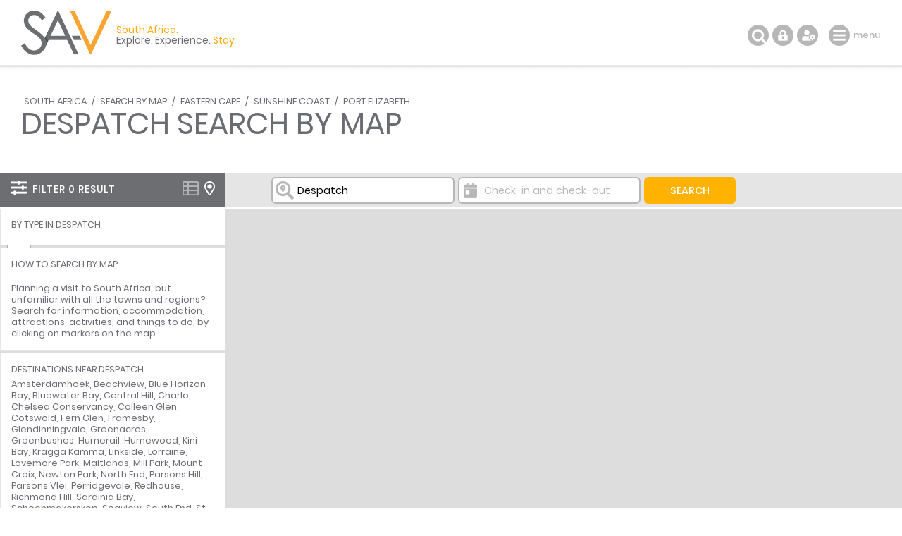

--- FILE ---
content_type: text/html; charset=ISO-8859-1
request_url: https://www.sa-venues.com/searchec/despatch.php
body_size: 7866
content:
<!DOCTYPE html>
<html xmlns="http://www.w3.org/1999/xhtml" xml:lang="en" lang="en" xmlns:fb="http://www.facebook.com/2008/fbml">
<head>
	<title>Despatch Search by Map, Eastern Cape</title>
	<meta name="description" content="Despatch Search by map for hotels, lodges, guest houses, b&amp;b and self catering accommodation. Deal direct and save ..." />
	<meta name="keywords" content="" />
	<meta name="robots" content="index, follow" />
	<meta name="viewport" content="width=device-width, initial-scale=1.0, maximum-scale=1.0, user-scalable=no" />
	<meta http-equiv="X-UA-Compatible" content="IE=edge,chrome=1" />
	<meta charset="iso-8859-1" />
	<link rel="canonical" href="https://www.sa-venues.com/searchec/despatch.php" />
	<link rel="shortcut icon" href="/favicon.ico" />
	<link rel="apple-touch-icon" href="/apple-touch-icon.png" />
	<link rel="stylesheet" type="text/css" href="/construct/styles/style_2019.css" />
<script data-ad-client="ca-pub-7823195020909848" async src="https://pagead2.googlesyndication.com/pagead/js/adsbygoogle.js"></script>
<!-- Google Tag Manager -->
<script>(function(w,d,s,l,i){w[l]=w[l]||[];w[l].push({'gtm.start':
new Date().getTime(),event:'gtm.js'});var f=d.getElementsByTagName(s)[0],
j=d.createElement(s),dl=l!='dataLayer'?'&l='+l:'';j.async=true;j.src=
'https://www.googletagmanager.com/gtm.js?id='+i+dl;f.parentNode.insertBefore(j,f);
})(window,document,'script','dataLayer','GTM-TWMW6MP');</script>
<!-- End Google Tag Manager -->
<!-- Start Newsletter -->
<script>
  (function(w, d, t, h, s, n) {
    w.FlodeskObject = n;
    var fn = function() {
      (w[n].q = w[n].q || []).push(arguments);
    };
    w[n] = w[n] || fn;
    var f = d.getElementsByTagName(t)[0];
    var v = '?v=' + Math.floor(new Date().getTime() / (120 * 1000)) * 60;
    var sm = d.createElement(t);
    sm.async = true;
    sm.type = 'module';
    sm.src = h + s + '.mjs' + v;
    f.parentNode.insertBefore(sm, f);
    var sn = d.createElement(t);
    sn.async = true;
    sn.noModule = true;
    sn.src = h + s + '.js' + v;
    f.parentNode.insertBefore(sn, f);
  })(window, document, 'script', 'https://assets.flodesk.com', '/universal', 'fd');
</script>
<script>
  window.fd('form', {
    formId: '65ddea511f5914899cbb30b3'
  });
</script>
<!-- End Newsletter -->
</head>
<body class="mapsearch">
<!-- Google Tag Manager (noscript) -->
<noscript><iframe src="https://www.googletagmanager.com/ns.html?id=GTM-TWMW6MP"
height="0" width="0" style="display:none;visibility:hidden"></iframe></noscript>
<!-- End Google Tag Manager (noscript) -->

	<div class="summation"></div>

	<div class="sav_wrap">
		<div id="header">
			<div class="container">
<script type="application/ld+json">
{
	"@context" : "http://schema.org",
	"@type": "BreadcrumbList",
	"itemListElement": [{"@type": "ListItem", "position": 1, "item": {"@id": "https://www.sa-venues.com", "name": "South Africa"}},{"@type": "ListItem", "position": 2, "item": {"@id": "https://www.sa-venues.com/no/guestlog.htm", "name": "Search by Map"}},{"@type": "ListItem", "position": 3, "item": {"@id": "https://www.sa-venues.com/maps/eastern_cape_map.htm", "name": "Eastern Cape"}},{"@type": "ListItem", "position": 4, "item": {"@id": "https://www.sa-venues.com/searchec/sunshine-coast.php", "name": "Sunshine Coast"}},{"@type": "ListItem", "position": 5, "item": {"@id": "https://www.sa-venues.com/maps/eastern_cape_port_elizabeth.htm", "name": "Port Elizabeth"}},{"@type": "ListItem", "position": 6, "item": {"@id": "https://www.sa-venues.com/searchec/despatch.php", "name": "Despatch Search by Map"}}]
}
</script>
				<div class="breadcrumbs">
<a href="https://www.sa-venues.com" title="South Africa">South Africa</a> / <a href="https://www.sa-venues.com/no/guestlog.htm" title="South Africa Search by Map">Search by Map</a> / <a href="https://www.sa-venues.com/maps/eastern_cape_map.htm" title="Eastern Cape Search by Map">Eastern Cape</a> / <a href="https://www.sa-venues.com/searchec/sunshine-coast.php" title="Sunshine Coast Search by Map">Sunshine Coast</a> / <a href="https://www.sa-venues.com/maps/eastern_cape_port_elizabeth.htm" title="Port Elizabeth Search by Map">Port Elizabeth</a>				</div>
				<h1>Despatch Search by Map</h1>
			</div>
		</div>
		<div class="sav_locator">
			<div class="container">
				<form id="frmDestination" class="col col_75 right" method="post" action="https://www.sa-venues.com/searchec/despatch.php">
					<input type="hidden" name="dest_hidden" id="dest_hidden" value="" />
					<input type="hidden" name="dates_hidden" id="dates_hidden" value="" />
					<ul>
						<li class="sav_where col_25">
							<div class="inputs"><input type="text" class="col_20 typeahead_dest" title="Start typing to select a destination or hotel" placeholder="I want to go to ..." value="Despatch" id="search_dest" /><label for="search_dest">I want to go to ...</label><span class="icon"></span></div>
						</li>
						<li class="sav_when col_25"><input type="text" class="col_20" value="" id="search_dates" autocomplete="off" placeholder="Check-in and check-out" /><label for="search_dates">Check-in and check-out</label><span class="icon"></span></li>
						<li class="sav_search col_15"><input class="btn btn_yellow btnfilter" type="submit" name="search_destinations" value="Search" /></li>
					</ul>
				</form>
			</div>
		</div>
		<div id="content">
			<div id="mapcanvas"></div>
			<div class="container">
				<div id="rhc" class="col col_25">
					<div class="sav_filter">
						<div class="sav_subhead"><span class="icon icon_filter"></span>Filter <span id="paginginfo">0 Result</span><span class="icon icon_map" title="Map view"></span><a href="https://www.sa-venues.com/accommodation/despatch.php" class="icon icon_list off" title="List view"></a></div>
						<ul class="no_list border rbl">
							<li>By type in Despatch</li>
						</ul>
						<ul class="no_list">
							<li>How to search by map</li>
							<li><p>Planning a visit to South Africa, but unfamiliar with all the towns and regions? Search for information, accommodation, attractions, activities, and things to do, by clicking on markers on the map.</p></li>
						</ul>
						<ul class="no_list map_destinations">
							<li>Destinations near Despatch</li>
							<li><a href="https://www.sa-venues.com/searchec/amsterdamhoek.php" title="Amsterdamhoek Accommodation">Amsterdamhoek</a>, <a href="https://www.sa-venues.com/searchec/beachview.php" title="Beachview Accommodation">Beachview</a>, <a href="https://www.sa-venues.com/searchec/bluehorizonbay.php" title="Blue Horizon Bay Accommodation">Blue Horizon Bay</a>, <a href="https://www.sa-venues.com/searchec/bluewaterbay.php" title="Bluewater Bay Accommodation">Bluewater Bay</a>, <a href="https://www.sa-venues.com/searchec/centralhill.php" title="Central Hill Accommodation">Central Hill</a>, <a href="https://www.sa-venues.com/searchec/charlo.php" title="Charlo Accommodation">Charlo</a>, <a href="https://www.sa-venues.com/searchec/chelsea.php" title="Chelsea Conservancy Accommodation">Chelsea Conservancy</a>, <a href="https://www.sa-venues.com/searchec/colleenglen.php" title="Colleen Glen Accommodation">Colleen Glen</a>, <a href="https://www.sa-venues.com/searchec/cotswold.php" title="Cotswold Accommodation">Cotswold</a>, <a href="https://www.sa-venues.com/searchec/fernglen.php" title="Fern Glen Accommodation">Fern Glen</a>, <a href="https://www.sa-venues.com/searchec/framesby.php" title="Framesby Accommodation">Framesby</a>, <a href="https://www.sa-venues.com/searchec/glendinningvale.php" title="Glendinningvale Accommodation">Glendinningvale</a>, <a href="https://www.sa-venues.com/searchec/greenacres.php" title="Greenacres Accommodation">Greenacres</a>, <a href="https://www.sa-venues.com/searchec/greenbushes.php" title="Greenbushes Accommodation">Greenbushes</a>, <a href="https://www.sa-venues.com/searchec/humerail.php" title="Humerail Accommodation">Humerail</a>, <a href="https://www.sa-venues.com/searchec/humewood.php" title="Humewood Accommodation">Humewood</a>, <a href="https://www.sa-venues.com/searchec/kinibay.php" title="Kini Bay Accommodation">Kini Bay</a>, <a href="https://www.sa-venues.com/searchec/kraggakamma.php" title="Kragga Kamma Accommodation">Kragga Kamma</a>, <a href="https://www.sa-venues.com/searchec/linkside.php" title="Linkside Accommodation">Linkside</a>, <a href="https://www.sa-venues.com/searchec/lorraine.php" title="Lorraine Accommodation">Lorraine</a>, <a href="https://www.sa-venues.com/searchec/lovemorepark.php" title="Lovemore Park Accommodation">Lovemore Park</a>, <a href="https://www.sa-venues.com/searchec/maitlands.php" title="Maitlands Accommodation">Maitlands</a>, <a href="https://www.sa-venues.com/searchec/millpark.php" title="Mill Park Accommodation">Mill Park</a>, <a href="https://www.sa-venues.com/searchec/mountcroix.php" title="Mount Croix Accommodation">Mount Croix</a>, <a href="https://www.sa-venues.com/searchec/newtonpark.php" title="Newton Park Accommodation">Newton Park</a>, <a href="https://www.sa-venues.com/searchec/northend.php" title="North End Accommodation">North End</a>, <a href="https://www.sa-venues.com/searchec/parsonshill.php" title="Parsons Hill Accommodation">Parsons Hill</a>, <a href="https://www.sa-venues.com/searchec/parsonsvlei.php" title="Parsons Vlei Accommodation">Parsons Vlei</a>, <a href="https://www.sa-venues.com/searchec/perridgevale.php" title="Perridgevale Accommodation">Perridgevale</a>, <a href="https://www.sa-venues.com/searchec/redhouse.php" title="Redhouse Accommodation">Redhouse</a>, <a href="https://www.sa-venues.com/searchec/richmondhill.php" title="Richmond Hill Accommodation">Richmond Hill</a>, <a href="https://www.sa-venues.com/searchec/sardiniabay.php" title="Sardinia Bay Accommodation">Sardinia Bay</a>, <a href="https://www.sa-venues.com/searchec/schoenmakerskop.php" title="Schoenmakerskop Accommodation">Schoenmakerskop</a>, <a href="https://www.sa-venues.com/searchec/seaview.php" title="Seaview Accommodation">Seaview</a>, <a href="https://www.sa-venues.com/searchec/southend.php" title="South End Accommodation">South End</a>, <a href="https://www.sa-venues.com/searchec/stgeorgespark.php" title="St Georges Park Accommodation">St Georges Park</a>, <a href="https://www.sa-venues.com/searchec/summerstrand.php" title="Summerstrand Accommodation">Summerstrand</a>, <a href="https://www.sa-venues.com/searchec/sunridgepark.php" title="Sunridge Park Accommodation">Sunridge Park</a>, <a href="https://www.sa-venues.com/searchec/theescombe.php" title="Theescombe Accommodation">Theescombe</a>, <a href="https://www.sa-venues.com/searchec/uitenhage.php" title="Uitenhage Accommodation">Uitenhage</a>, <a href="https://www.sa-venues.com/searchec/walmer.php" title="Walmer Accommodation">Walmer</a>, <a href="https://www.sa-venues.com/searchec/walmerheights.php" title="Walmer Heights Accommodation">Walmer Heights</a>, <a href="https://www.sa-venues.com/searchec/westlands.php" title="Westlands Accommodation">Westlands</a>, <a href="https://www.sa-venues.com/searchec/woodlands.php" title="Woodlands Accommodation">Woodlands</a></li>
						</ul>
						<ul class="no_list">
							<li>Resources for tourists</li>
							<li><a href="https://www.sa-venues.com/attractionsec/despatch.php">About Despatch</a></li>
							<li><a href="https://www.sa-venues.com/things-to-do/easterncape/bysuburb/despatch/" title="Must Do in Despatch">Things To Do</a></li>
							<li><a href="https://www.sa-venues.com/destinations/easterncape/despatch/attractions/" title="Popular Attractions in Despatch">Attractions</a></li>
							<li><a href="https://www.sa-venues.com/destinations/easterncape/despatch/reviews/">Reviews</a></li>
						</ul>
					</div>

				</div>
			</div>
<script type="text/javascript" src="/construct/scripts/leaflet/leaflet.js"></script>
<script type="text/javascript" src="/construct/scripts/leaflet-providers/leaflet-providers.js"></script>
<script>


var mymap = L.map('mapcanvas', {
	scrollWheelZoom: false,
	center: [-33.80126, 25.47658],
	zoom: 15});

	L.tileLayer.provider('OpenStreetMap.Mapnik').addTo(mymap);
</script>
			</div>

		<div class="sav_menu">
			<div class="container">
				<a href="https://www.sa-venues.com/" title="Accommodation South Africa - SA-Venues.com"><span id="logo"></span></a><div class="tagline"><span class="block">South Africa. </span>Explore. Experience. <span>Stay</span></div>
				<ul class="sav_tools">
					<li class="mar_15l"><a id="menu" href="javascript: void(0);" title="Navigation">menu</a></li>
					<li class="z_not drop"><a id="settings" href="javascript: void(0);" title="Settings"></a><ul class="options">
						<li class="head">Languages</li>
						<li>English</li>
						<li><a href="https://www.suedafrika-reise.net/unterkunft/despatch/">Deutsch</a></li>
						<li class="head">Currency</li>
						<li>South African Rand</li>
					</ul></li>
					<li class="z_not drop"><a id="login" href="javascript: void(0);" title="Login to your dashboard"></a><ul class="options">
						<li class="head">Login</li>
						<li><a href="https://www.sa-venues.com/dashboard/guest/login/" rel="nofollow">Guest</a></li>
						<li><a href="https://www.sa-venues.com/dashboard/establishment/login/" rel="nofollow">Property</a></li>
					</ul></li>
					<li><a href="javascript: void(0);" title="Search this site" id="search"></a></li>
				</ul>
				<ul class="sav_nav">
					<li class="drop" id="nav_dest"><a href="https://www.sa-venues.com/regions/default.htm" id="href_dest">Destinations<span class="chevron"></span></a><div class="subnav double"><ul>
							<li class="head head_first">Information</li>
							<li><a href="https://www.sa-venues.com/general_info_nationwide.htm">Introduction to South Africa</a></li>
							<li><a href="https://www.sa-venues.com/tourist_attractions_south_africa.htm">Tourist Attractions</a></li>
							<li><a href="https://www.sa-venues.com/maps/default.htm">Maps / Atlas</a></li>
							<li><a href="https://blog.sa-venues.com/" target="_blank">South Africa Travel Blog</a>
							<span>First-hand accounts, tips and <br />experiences in our beautiful country</span></li>
						</ul><ul>
							<li class="head">By Province</li>
							<li><a href="https://www.sa-venues.com/westcape.htm">Western Cape</a></li>
							<li><a href="https://www.sa-venues.com/garden_route.htm">Garden Route</a></li>
							<li><a href="https://www.sa-venues.com/eastcape.htm">Eastern Cape</a></li>
							<li><a href="https://www.sa-venues.com/kwazulu_natal.htm">KwaZulu Natal</a></li>
							<li><a href="https://www.sa-venues.com/gauteng.htm">Gauteng</a></li>
							<li><a href="https://www.sa-venues.com/mpumalanga.htm">Mpumalanga</a></li>
							<li><a href="https://www.sa-venues.com/north_province.htm">Limpopo</a></li>
							<li><a href="https://www.sa-venues.com/north_west_province.htm">North West</a></li>
							<li><a href="https://www.sa-venues.com/free_state.htm">Free State</a></li>
							<li><a href="https://www.sa-venues.com/northern_cape.htm">Northern Cape</a></li>
						</ul></div></li>
					<li class="drop" id="nav_accom"><a href="https://www.sa-venues.com/accommodation_south_africa.htm" id="href_accom">Accommodation<span class="chevron"></span></a><div class="subnav triple"><ul>
							<li class="head head_first">Categories</li>
							<li><a href="https://www.sa-venues.com/hotels_south_africa.htm">South Africa Hotels</a></li>
							<li><a href="https://www.sa-venues.com/guest_houses_south_africa1.htm">Guest Houses</a></li>
							<li><a href="https://www.sa-venues.com/bed_and_breakfast_nationwide.htm">Bed and Breakfast</a></li>
							<li><a href="https://www.sa-venues.com/self_catering_nationwide.htm">Self Catering</a></li>
							<li><a href="https://www.sa-venues.com/accommodation/gamelodges.php">Game Lodges / Safaris</a></li>
							<li><a href="https://www.sa-venues.com/no/guestlog.htm">Search By Map</a></li>
							<li><a href="https://www.sa-venues.com/accommodation_special_category.htm">Interests &amp; Special Needs</a>
							<span>Pet- and wheelchair-friendly, <br />guest farms, golf lodges, <br />safaris, hot tubs, birding, etc</span></li>
							<li><a href="https://www.sa-venues.com/no/special_offers.htm" class="btn btn_pink">Special Offers</a></li>
						</ul>
						<ul>
							<li class="head">By Province</li>
							<li><a href="https://www.sa-venues.com/maps/western_cape_accommodation_map.htm">Western Cape</a></li>
							<li><a href="https://www.sa-venues.com/garden_route_accommodation.htm">Garden Route</a></li>
							<li><a href="https://www.sa-venues.com/eastern_cape_accommodation.htm">Eastern Cape</a></li>
							<li><a href="https://www.sa-venues.com/kwazulu_natal_accommodation.htm">KwaZulu Natal</a></li>
							<li><a href="https://www.sa-venues.com/gauteng_index.htm">Gauteng</a></li>
							<li><a href="https://www.sa-venues.com/mpumalanga_accommodation.htm">Mpumalanga</a></li>
							<li><a href="https://www.sa-venues.com/limpopo_accommodation.htm">Limpopo</a></li>
							<li><a href="https://www.sa-venues.com/north_west_accommodation.htm">North West</a></li>
							<li><a href="https://www.sa-venues.com/free_state_accommodation.htm">Free State</a></li>
							<li><a href="https://www.sa-venues.com/northern_cape_accommodation.htm">Northern Cape</a></li>
						</ul><ul>
                            <li class="head">Popular</li>
                            <li><a href="https://www.sa-venues.com/capetown-accommodation.php">Cape Town</a></li>
                            <li><a href="https://www.sa-venues.com/accommodation/johannesburg.php">Johannesburg</a></li>
							<li><a href="https://www.sa-venues.com/accommodation/sandton.php">Sandton</a></li>
                            <li><a href="https://www.sa-venues.com/accommodation/pretoria.php">Pretoria</a></li>
                            <li><a href="https://www.sa-venues.com/accommodation/durban.php">Durban</a></li>
                            <li><a href="https://www.sa-venues.com/accommodation/portelizabeth.php">Port Elizabeth</a></li>
                            <li><a href="https://www.sa-venues.com/accommodation/knysna.php">Knysna</a></li>
                            <li><a href="https://www.sa-venues.com/accommodation/kruger-national-park.php">Kruger Park</a></li>
                            <li><a href="https://www.sa-venues.com/accommodation/cape-winelands.php">Cape Winelands</a></li>
                            <li><a href="https://www.sa-venues.com/accommodation/drakensberg.php">Drakensberg</a></li>
						</ul></div></li>
					<li class="drop" id="nav_hot"><a href="https://www.sa-venues.com/hotels_south_africa.htm" id="href_hot">Hotels<span class="chevron"></span></a><div class="subnav single"><ul>
							<li class="head head_first">By Province</li>
							<li><a href="https://www.sa-venues.com/westerncape-hotels.php">Western Cape Hotels</a></li>
							<li><a href="https://www.sa-venues.com/east_cape_hotels.htm">Eastern Cape Hotels</a></li>
							<li><a href="https://www.sa-venues.com/kwazulu_hotels.htm">KwaZulu Natal Hotels</a></li>
							<li><a href="https://www.sa-venues.com/gauteng_hotels.htm">Gauteng Hotels</a></li>
							<li><a href="https://www.sa-venues.com/mpumalanga_hotels.htm">Mpumalanga Hotels</a></li>
							<li><a href="https://www.sa-venues.com/north_province_hotels.htm">Limpopo Hotels</a></li>
							<li><a href="https://www.sa-venues.com/northwest-hotels.php">North West Hotels</a></li>
							<li><a href="https://www.sa-venues.com/free_state_hotels.htm">Free State Hotels</a></li>
							<li><a href="https://www.sa-venues.com/north_cape_hotels.htm">Northern Cape Hotels</a></li>
							<li class="head">Popular Searches</li>
							<li><a href="https://www.sa-venues.com/capetown-hotels.php">Cape Town Hotels</a></li>
							<li><a href="https://www.sa-venues.com/garden_route_hotels.htm">Garden Route Hotels</a></li>
							<li><a href="https://www.sa-venues.com/kwazulunatal/hotels/durban.php">Durban Hotels</a></li>
							<li><a href="https://www.sa-venues.com/hotels/johannesburg.php">Johannesburg Hotels</a></li>
						</ul></div></li>
					<li class="drop" id="nav_out"><a href="https://www.sa-venues.com/out-about.htm" id="href_out">Out &amp; About<span class="chevron"></span></a><div class="subnav single"><ul>
							<li class="head head_first">Proudly South African</li>
							<li><a href="https://www.sa-venues.com/activities/default.htm">Adventures &amp; Outdoor Activities</a></li>
							<li><a href="https://www.sa-venues.com/game_lodges_nationwide_south_afr.htm">Game Reserves</a></li>
							<li><a href="https://www.sa-venues.com/things-to-do/">Things To Do</a></li>
							<li><a href="https://www.sa-venues.com/events/">Events in South Africa</a></li>
							<li><a href="https://www.sa-venues.com/activities/hiking.php">Hiking Trails</a></li>
							<li><a href="https://www.sa-venues.com/health_resorts_south_africa.htm">Health Resorts &amp; Spas</a></li>
							<li><a href="https://www.sa-venues.com/golf_courses_south_africa.htm">Golf Courses</a></li>
							<li><a href="https://www.sa-venues.com/attractionswc/wine-estates/default.php">Wine Estates</a></li>
							<li><a href="https://www.sa-venues.com/national-botanical-gardens.htm">Botanical Gardens</a></li>
							<li><a href="https://www.sa-venues.com/unesco_world_heritage_sites.htm">World Heritage Sites</a></li>
							<li class="head">Made in South Africa</li>
							<li><a href="https://www.sa-venues.com/wildlife/default.htm">Wildlife</a></li>
							<li><a href="https://www.sa-venues.com/wildlife/south_africa_birdlife.htm">Birdlife</a></li>
							<li><a href="https://www.sa-venues.com/plant-life/">Plantlife</a></li>
							<li><a href="https://www.sa-venues.com/cuisine.htm">Cuisine</a></li>
							<li><a href="https://www.sa-venues.com/sa_languages_and_culture.htm">Languages &amp; Culture</a></li>
						</ul></div></li>
					<li><a href="https://www.sa-venues.com/south-africa-safaris.htm">Touring</a></li>
					<li><a href="https://www.sa-venues.com/south-africa-conferences.htm">Conferences</a></li>
					<li><a href="https://www.sa-venues.com/weddings/default.htm">Weddings</a></li>
				</ul>
			</div>
		</div>
		<div id="footer">
			<div class="container">
				<div class="col col_15">
					<h6>About Us</h6>
					<ul>
						<li><a href="https://www.sa-venues.com/contact.htm">Contact SA-V</a></li>
						<li><a href="https://www.sa-venues.com/no/disclaimer.htm">Disclaimer</a></li>
						<li><a href="https://www.sa-venues.com/include/privacy.htm">Privacy Policy</a></li>
						<li><a href="https://www.sa-venues.com/no/copyright.htm">Copyright / Legal</a></li>
						<li><a href="https://www.sa-venues.com/no/termsofuse.php">Terms of Use</a></li>
						<li><a href="https://www.sa-venues.com/dashboard/establishment/login/" target="_blank" rel="nofollow">Establishment Login</a></li>
					</ul>
				</div>
				<div class="col col_45">
					<div class="box columns two rule">
						<h6>Why book with us?</h6>
						<ul class="ticked">
							<li><span class="secure"></span>Strictest card verification in the industry. Your card is safe with us.</li>
							<li><span></span>We don't store credit card details so they can't be compromised.</li>
							<li><span></span>Responsible travellers buy local. We're proudly South African!</li>
							<li><span></span>Protection from online fraud: all property owners are verified.</li>
							<li><span></span>Your privacy guaranteed. We won't share your contact details. Ever.</li>
							<li><span></span>We don't charge airy-fairy service fees; so you save!</li>
							<li class="exit"><a href="https://www.sa-venues.com/help-desk/guests/008.php">Want more reasons?</a></li>
						</ul>
					</div>
				</div>
				<div class="col col_40 pad_50l">
					<h6>Let us inspire you</h6>
					<ul class="social columns three">
						<li><a href="//www.facebook.com/SAVenues" target="_blank" rel="nofollow"><span class="fb"></span>Facebook</a></li>
						<li><a href="//www.instagram.com/savenues/" target="_blank" rel="nofollow"><span class="ig"></span>Instagram</a></li>
						<li><a href="//twitter.com/savenuescom" target="_blank" rel="nofollow"><span class="tw"></span>Twitter</a></li>
						<li><a href="//za.pinterest.com/savenues/" target="_blank" rel="nofollow"><span class="pt"></span>Pinterest</a></li>
						<li><a href="https://blog.sa-venues.com/" target="_blank"><span class="bl"></span>Blog</a></li>
					</ul>
					<div class="accepted mar_35t"><span class="wirecard" title="Adumo Online Secure Merchant"></span><span class="master" title="MasterCard accepted"></span><span class="visa" title="Visa accepted"></span><span class="amex" title="American Express accepted"></span><span class="secureeft" title="SecureEFT accepted"></span></div>
				</div>
			</div>
		</div>
		<div id="explained">
			<div class="container text-left">
				<p class="f8">SA-Venues.com&reg; has been assisting travellers with their South Africa travel plans since 1999, and is the largest, independent online travel guide for South Africa available in both English and German.</p>
			</div>
		</div>
		<div id="copyright">
			<div class="container text-left clearfix">
				<div class="col_20 mar_25t right"><a href="https://www.sa-venues.com/no/advertise.htm" class="btn btn_grey">Add your listing</a></div>
				<p class="f8 pad_25t pad_25b">SA-Venues.com &copy; 1999-2026. All Rights Reserved. Find and book hotels and accommodation in South Africa. <a href="https://www.sa-venues.com/sitemap.htm">Sitemap</a> <span class="lg-icon"></span></p>
			</div>
		</div>
		<a href="javascript: void(0);" onclick="$('body').animatescroll({scrollSpeed:2000,padding:66});" id="top" title="To the top"></a>
	</div>

	<div class="overlay confirm" id="search_site">
		<form id="frmSearch" action="#">
			<fieldset>
				<label for="search_text">Search</label>
				<input type="text" id="search_text" value="" placeholder="Start typing and select" class="typeahead" />
			</fieldset>
		</form>
		<a href="javascript: void(0);" class="close_search"></a>
	</div>
	<script type="text/javascript" src="/construct/scripts/jquery.min.js"></script>
	<script type="text/javascript" src="/construct/scripts/lazysizes.min.js" async></script>
	<script type="text/javascript" src="/construct/scripts/jquery.plugins.min.js"></script>
	<!--[if lt IE 9]><script type="text/javascript" src="/construct/scripts/excanvas.js"></script><![endif]-->

	<script type="text/javascript">
	document.createElement("picture");

	$(window).scroll(function() {
		if ($(this).scrollTop() > 50 ) {
			$('#top').stop(true, true).fadeIn();
		} else {
			$('#top').stop(true, true).fadeOut();
		}
	});

	// calendar range settings
	var startDate, endDate, startInstance = null, endInstance = null;

	var fillInputs = function(){
		startInstance.$elem.val(startDate ? startDate.locale(startInstance.config.format).format(startInstance.config.format) : "");
		endInstance.$elem.val(endDate ? endDate.locale(endInstance.config.format).format(endInstance.config.format): "");
	};
	
	if ($(".container").width() < 1200)
	{
		$("#search_dates").caleran({
		startEmpty: true,			startOnMonday: true,
			startDate: $('#search_dates').val().slice(0, 11),
			endDate: $('#search_dates').val().slice(14),
			showFooter: false,
			showHeader: false,
			showButtons: true,
			showOn: 'bottom',
			arrowOn: 'left',
			autoAlign: true,
			format: 'DD MMM YYYY',
			calendarCount: 1,
			applyLabel: 'Choose Dates',
			target: $("#dates_hidden, #search_dates, #date_range"),
			minDate: moment(),
			onafterselect: function (instance, start, end) {
$('.btnfilter').trigger('click');				
			}
		});
	}
	else
	{
		$("#search_dates").caleran({
		startEmpty: true,		startOnMonday: true,		startDate: $('#search_dates').val().slice(0, 11),		endDate: $('#search_dates').val().slice(14),			showFooter: false,			showHeader: false,			showButtons: true,			showOn: 'bottom',			arrowOn: 'left',			autoAlign: true,			format: 'DD MMM YYYY',			calendarCount: 1,			applyLabel: 'Choose Dates',			target: $('#dates_hidden, #search_dates, #date_range'),			minDate: moment()		});	}

	$(document).ready(function() {
		// break out of frame
		if (top.location != location) {
			top.location.href = document.location.href ;
		}

		$("a.control").click(function() {
			if ($(this).parent().hasClass("closed"))
			{
				$(this).parent().find("ul").show();
				$(this).parent().find("p").show();
				$(this).parent().removeClass("closed");
			}
			else
			{
				$(this).parent().find("ul").hide();
				$(this).parent().find("p").hide();
				$(this).parent().addClass("closed");
			}
		});

		// autocomplete for search
		$("a#search").click(function() {
			$('#search_site').removeClass("confirm");
			$('#search_text').focus();
		});

		$(".close_search").click(function() {
			$('#search_site').addClass("confirm");
		});

		$('#search_site .typeahead, .sav_locator .typeahead_dest, #form_accom_nationwide .typeahead').typeahead([
			{
				prefetch: '/construct/includes/data/provinces.json',
				header: '<h3>Provinces</h3>',
				valueKey: 'name',
				limit: 3
			},
			{
				prefetch: '/construct/includes/data/destinations.json',
				header: '<h3>Destinations</h3>',
				valueKey: 'name',
				limit: 8
			},
			{
				prefetch: '/construct/includes/data/establishments.json',
				header: '<h3>Accommodation</h3>',
				valueKey: 'name',
				limit: 500,
				minLength: 3
			}
		]);

		$('#search_site .typeahead, .sav_locator .typeahead_dest, #form_accom_nationwide .typeahead').on('typeahead:selected', function($e, data) {
			window.location = data.url;
		});

		// edit dates
		$('.edit_dates').click(function(e) {
			$('.filter_holder ').removeClass('on');
			$(".sav_locator").animatescroll({scrollSpeed:2000,padding:0});
			var caleran = $("#search_dates").data("caleran");
			caleran.showDropdown(e);
		});

		// any javascripts only apply to desktop
		if ($('.container').width() > 1139) {
			// mobile menu
			$("a#menu").click(function() {
				$('.sav_wrap').toggleClass('on');
				$('ul.sav_nav').toggleClass('on');
				$(this).toggleClass('on');
			});

			// menu reveal on hover
			$('.drop').hover(
				function() {
					$(this).addClass("on");
				}, 
				function() {
					$(this).removeClass("on");
				}
			);
		}

		if($('.container').width() < 1140) {
			// mobile menu
			$("a#menu").click(function() {
				$('.sav_wrap').toggleClass('on');
				$('ul.sav_nav').toggleClass('on');
				$(this).toggleClass('on');
				$('#href_dest').attr('href', 'javascript: void(0);');
				$("#nav_dest li.head_first").before("<li><a href=\"https://www.sa-venues.com/regions/default.htm\">All Destinations</a></li>");
				$('#href_accom').attr('href', 'javascript: void(0);');
				$("#nav_accom li.head_first").before("<li><a href=\"https://www.sa-venues.com/accommodation_south_africa.htm\">South Africa Accommodation</a></li>");
				$('#href_hot').attr('href', 'javascript: void(0);');
				$("#nav_hot li.head_first").before("<li><a href=\"https://www.sa-venues.com/hotels_south_africa.htm\">South Africa Hotels</a></li>");
				$('#href_out').attr('href', 'javascript: void(0);');
				$("#nav_out li.head_first").before("<li><a href=\"https://www.sa-venues.com/out-about.htm\">Out & About</a></li>");
				$('li#nav_dest').click(function() {
					$(this).toggleClass('on');
					$('#nav_dest .subnav').toggleClass('on');
				});
				$('li#nav_accom').click(function() {
					$(this).toggleClass('on');
					$('#nav_accom .subnav').toggleClass('on');
				});
				$('li#nav_hot').click(function() {
					$(this).toggleClass('on');
					$('#nav_hot .subnav').toggleClass('on');
				});
				$('li#nav_out').click(function() {
					$(this).toggleClass('on');
					$('#nav_out .subnav').toggleClass('on');
				});
			});
		}

		// reveals
		$(".reveal a").click(function() {
			$(this).empty();
			if ($(this).hasClass("show")) {
				$(this).append("hide all");
				$(this).removeClass("show");
				$(this).addClass("swap");
			}
			else {
				$(this).append("show all");
				$(this).removeClass("swap");
				$(this).addClass("show");
			}
		});

	});

	// carousels
	$('#home_gallery').owlCarousel({
		items: 1,
		lazyLoad: true,
		margin: 0,
		nav: true,
		navText: ["",""],
		center: true,
		loop: true,
		dots: false,
	});

	$('.nearby, .testimonials, .popular, .blog_posts').owlCarousel({
		items: 3,
		lazyLoad: true,
		margin: 14,
		nav: true,
		loop: false,
		navText: ["<span></span>","<span></span>"],
		responsive:{
			0:{
				items: 1,
				dots: false,
				loop: false
			},
			480:{
				items: 2,
				dots: false
			},
			800:{
				items: 3
			}
	    }
	});

	$('.blog_posts').owlCarousel({
		items: 3,
		lazyLoad: true,
		margin: 14,
		nav: true,
		loop: false,
		navText: ["<span></span>","<span></span>"],
		responsive:{
			0:{
				items: 1,
				dots: false,
				loop: false
			},
			480:{
				items: 2,
				dots: false
			},
			800:{
				items: 3
			},
			1300:{
				items: 4
			}
	    }
	});
	</script>
<script defer src="https://static.cloudflareinsights.com/beacon.min.js/vcd15cbe7772f49c399c6a5babf22c1241717689176015" integrity="sha512-ZpsOmlRQV6y907TI0dKBHq9Md29nnaEIPlkf84rnaERnq6zvWvPUqr2ft8M1aS28oN72PdrCzSjY4U6VaAw1EQ==" data-cf-beacon='{"version":"2024.11.0","token":"37d451ba7da7475aaeb011aff4526404","r":1,"server_timing":{"name":{"cfCacheStatus":true,"cfEdge":true,"cfExtPri":true,"cfL4":true,"cfOrigin":true,"cfSpeedBrain":true},"location_startswith":null}}' crossorigin="anonymous"></script>
</body>
</html>


--- FILE ---
content_type: text/html; charset=utf-8
request_url: https://www.google.com/recaptcha/api2/aframe
body_size: 183
content:
<!DOCTYPE HTML><html><head><meta http-equiv="content-type" content="text/html; charset=UTF-8"></head><body><script nonce="NjOxZBkp6iPS3fsbatgk-w">/** Anti-fraud and anti-abuse applications only. See google.com/recaptcha */ try{var clients={'sodar':'https://pagead2.googlesyndication.com/pagead/sodar?'};window.addEventListener("message",function(a){try{if(a.source===window.parent){var b=JSON.parse(a.data);var c=clients[b['id']];if(c){var d=document.createElement('img');d.src=c+b['params']+'&rc='+(localStorage.getItem("rc::a")?sessionStorage.getItem("rc::b"):"");window.document.body.appendChild(d);sessionStorage.setItem("rc::e",parseInt(sessionStorage.getItem("rc::e")||0)+1);localStorage.setItem("rc::h",'1768816825915');}}}catch(b){}});window.parent.postMessage("_grecaptcha_ready", "*");}catch(b){}</script></body></html>